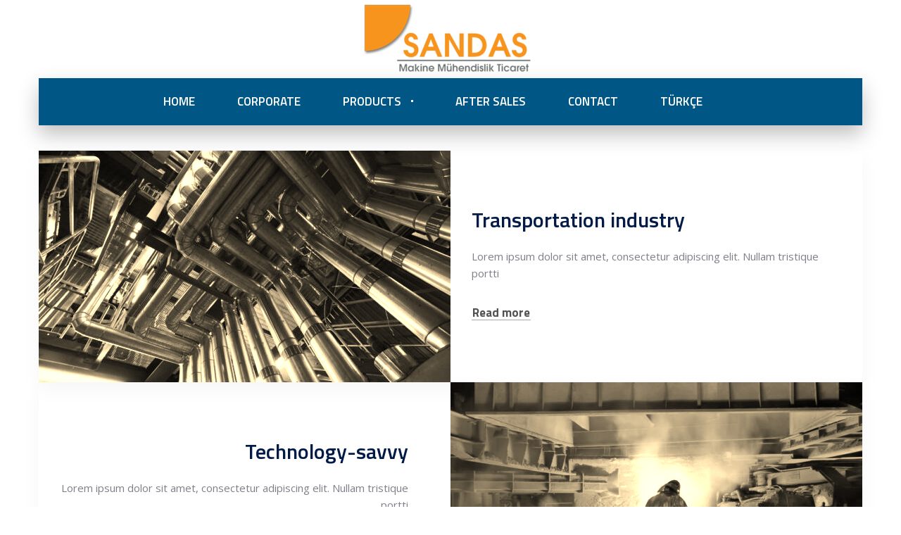

--- FILE ---
content_type: text/css
request_url: https://en.sandasmakine.com/wp-content/themes/trendustry/style.css?ver=6.4.1
body_size: 146
content:
/*
Theme Name: Trendustry
Description: Industrial & Manufacturing WordPress Theme
Theme URI: http://trendustry.cwsthemes.com/
Author: CWSThemes
Author URI: http://themeforest.net/user/creativews
Version: 1.0.9
License: Envato full licence agreement - https://themeforest.net/licenses/terms/regular
License URI: https://themeforest.net/licenses
Tags: one-column, two-columns, right-sidebar, flexible-header, accessibility-ready, custom-colors, custom-header, custom-menu, custom-logo, editor-style, featured-images, footer-widgets, post-formats, rtl-language-support, sticky-post, theme-options, threaded-comments, translation-ready
Text Domain: trendustry

*/ 

/* =Theme customization starts here
-------------------------------------------------------------- */
